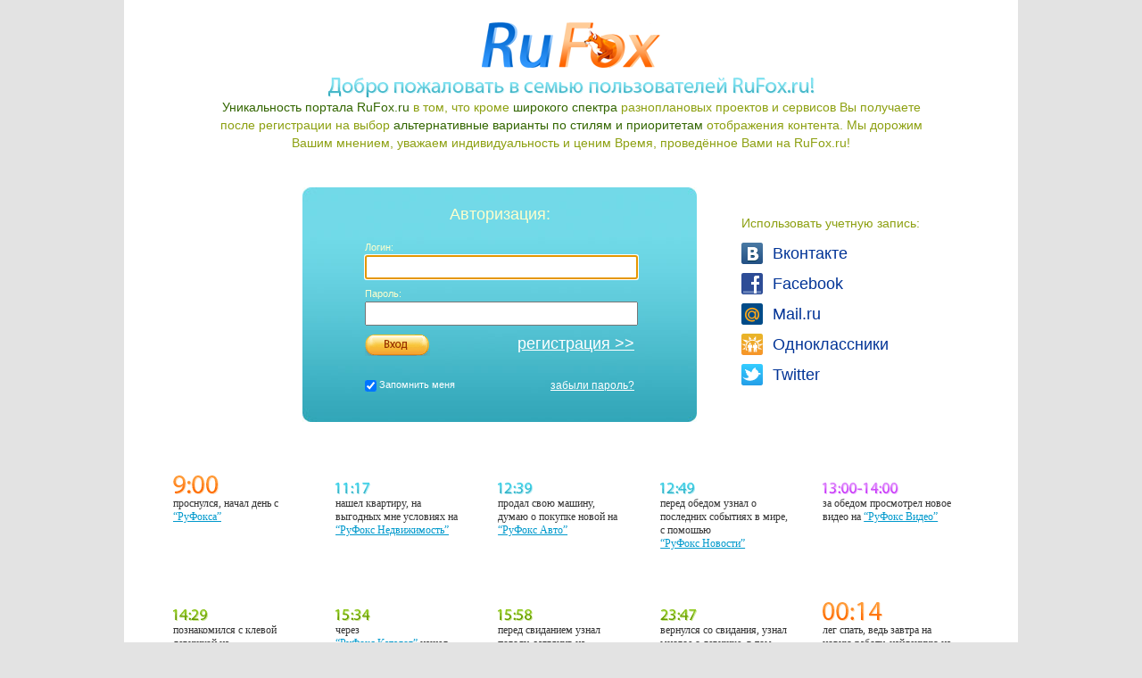

--- FILE ---
content_type: text/html; charset=utf-8
request_url: https://firms.rufox.ru/rfcommon/auth/index.php?referer=http%3A%2F%2Ffirms.rufox.ru%2F105967803%2Falphabet%2FX%2F1.htm
body_size: 3672
content:
<!DOCTYPE HTML PUBLIC "-//W3C//DTD HTML 4.01 Transitional//EN" "http://www.w3.org/TR/html4/strict.dtd">
<html>
<head>
<title>RUFOX.RU</title>
<link href="/favicon.ico" rel="shortcut icon">
<meta http-equiv="Content-Type" content="text/html; charset=utf-8">
<link rel="stylesheet" type="text/css" href="https://res.rufox.ru/css/rufox.css?v=124" media="all"/>

<!--[if IE 6]>
<link rel="stylesheet" type="text/css" href="https://res.rufox.ru/css/ie_png.css?v=124" />
<![endif]-->

<link rel="stylesheet" type="text/css" href="https://res.rufox.ru/css/my/page.css?v=124" media="all"/>

<script src="http://res.rufox.ru/js/jquery.js?v=89"></script>
</head>
<body>
  <div id="body">
    <div id="content">
      
      <div id="authregcontent"> <a href="http://www.rufox.ru/" style="text-decoration:none;">
        <img border="0" class="png" width="200px" height="52px" src="http://res.rufox.ru/img/auth/logo.png" alt="Myrufox.ru" title="Myrufox.ru"/></a>
        <div style="padding:10px 0;" ><img width="545px" height="23px" src="http://res.rufox.ru/img/auth/authtopmsg.gif" border="0"/>
          <p> <span>Уникальность портала  RuFox.ru</span> в том, что кроме <span>широкого спектра</span> разноплановых проектов и сервисов Вы получаете после 
              регистрации на выбор <span>альтернативные варианты по стилям и приоритетам</span> отображения контента.
              Мы дорожим Вашим мнением, уважаем индивидуальность и ценим Время, проведённое Вами на RuFox.ru!</p>

		
                                                  
		
		</div>    

        <div class="soc_accounts" style="float: right; margin: 50px 0px 0 0;">
            <p>Использовать учетную запись:</p><br />
                <!-- No index start -->
                <noindex>
                <a title="Вконтакте" class="socbtn vkontakte" href="http://api.vk.com/oauth/authorize?client_id=2704085&amp;redirect_uri=http%3A%2F%2Fmy.rufox.ru%2Frfcommon%2Fauth%2Fvk.com%2Fregister.php%3Freferer%3Dhttp%3A%2F%2Ffirms.rufox.ru%2F105967803%2Falphabet%2FX%2F1.htm&scope=255&display=page&response_type=code"> Вконтакте </a>
                <a title="Facebook" class="socbtn facebook" href="/rfcommon/auth/facebook.com/register.php?referer=http%3A%2F%2Ffirms.rufox.ru%2F105967803%2Falphabet%2FX%2F1.htm"> Facebook </a>
                <a title="Mail.ru" class="socbtn mail_ru" href="https://connect.mail.ru/oauth/authorize?client_id=653717&redirect_uri=http%3A%2F%2Frufox.ru%2Frfcommon%2Fauth%2Fmail.ru%2Fregister.php%3Freferer%3Dhttp%3A%2F%2Ffirms.rufox.ru%2F105967803%2Falphabet%2FX%2F1.htm&response_type=code">Mail.ru</a>
                <a title="Одноклассники" class="socbtn odnoklassniki" href="http://www.odnoklassniki.ru/oauth/authorize?client_id=6183168&scope=VALUABLE ACCESS;SET STATUS;PHOTO CONTENT;MESSAGING&response_type=code&redirect_uri=http%3A%2F%2Frufox.ru%2Frfcommon%2Fauth%2Fodnoklassniki.ru%2Fregister.php%3Freferer%3Dhttp%3A%2F%2Ffirms.rufox.ru%2F105967803%2Falphabet%2FX%2F1.htm">Одноклассники</a>
                <a title="Twitter" class="socbtn twitter" href="/rfcommon/auth/twitter.com/register.php?referer=http%3A%2F%2Ffirms.rufox.ru%2F105967803%2Falphabet%2FX%2F1.htm">Twitter</a>
                </noindex>
                <!-- No index end -->
        </div>
        <div class="auth">

        <form method="post" action="">
          <input type="hidden" name="referer" value="http://firms.rufox.ru/105967803/alphabet/X/1.htm"/>
          <input type="hidden" name="callback" value="1"/>
          <div class="title">Авторизация:</div>
          <div class="">Логин:</div>
          <div class="block"><input class="input" type="text" name="login" class=fd_text value="" style="padding:1px"/></div>
          <div class="">Пароль:</div>
          <div class="block"><input class="input" type="password" name="pass" class=fd_pass style="padding:1px"/></div>
          
          <div  style="height: 30px;">
              <input class="sbmit" type="submit" value="">
              <a class="link_big" href="/rfcommon/register/index.php?referer=http%3A%2F%2Ffirms.rufox.ru%2F105967803%2Falphabet%2FX%2F1.htm">регистрация >></a>
          </div>
          
         <div class="block_check">
              <input type="checkbox" name="memberme" checked="checked" id="memberme_id"  style="float: left;height:15px;">
                <label for="memberme_id">Запомнить меня</label>
              <a class="link_small" href="http://my.rufox.ru/password/?Act=pwdrecovery" target="_blank"> забыли пароль? </a>
          </div>
        </form>

        </div>

        
      </div>
  	    
        
    
    	<div id="auth_reason">
    		    				<!-- авторизация не с проекта -->
<div class="day_rufox">
	<div class="introduction">
    <img width="51px" height="21px" src="http://res.rufox.ru/img/my/introduction_rufox.gif")<br>
    <p>проснулся, начал день с <nobr><a href="http://rufox.ru">“РуФокса”</a></nobr></p>
  </div>
	<div class="introduction_">
    <img width="39px" height="13px" src="http://res.rufox.ru/img/my/introduction_real.gif")<br>
    <p>нашел квартиру, на выгодных мне условиях на <nobr><a href="http://realty.rufox.ru">“РуФокс Недвижимость”</a></nobr></p>
  </div>   
	<div class="introduction_">
    <img width="39px" height="13px" src="http://res.rufox.ru/img/my/introduction_auto.gif")<br>
    <p>продал свою машину, думаю о покупке новой на <nobr><a href="http://auto.rufox.ru">“РуФокс Авто”</a></nobr></p>
  </div>
	<div class="introduction_">
    <img width="39px" height="13px" src="http://res.rufox.ru/img/my/introduction_news.gif")<br>
    <p>перед обедом узнал о последних событиях в мире, с помошью  <nobr><a href="http://news.rufox.ru">“РуФокс Новости”</a></nobr></p>
  </div> 
	<div class="introduction_">
    <img width="85px" height="13px" src="http://res.rufox.ru/img/my/introduction_files.gif")<br>
    <p>за обедом просмотрел новое видео на <nobr><a href="http://video.rufox.ru">“РуФокс Видео”</a></nobr></p>
  </div> 
</div>
<div class="day_rufox_">  
	<div class="introduction_">
    <img width="39px" height="13px" src="http://res.rufox.ru/img/my/introduction_love.gif")<br>
    <p>познакомился с клевой девушкой на  <nobr><a href="http://love.rufox.ru">“РуФокс Знакомства”</a></nobr></p>
  </div>
	<div class="introduction_">
    <img width="39px" height="13px" src="http://res.rufox.ru/img/my/introduction_catalog.gif")<br>
    <p>через <nobr><a href="http://catalog.rufox.ru">“РуФокс Каталог” </a> </nobr>нашел сайт китайского ресторанчика в городе, куда я и позвал девушку </p>
  </div>   
	<div class="introduction_">
    <img width="39px" height="13px" src="http://res.rufox.ru/img/my/introduction_weather.gif")<br>
    <p>перед свиданием узнал погоду, заглянув на <nobr><a href="http://pogoda.rufox.ru">“РуФокс Погода”</a></nobr></p>
  </div>
	<div class="introduction_">
    <img width="41px" height="13px" src="http://res.rufox.ru/img/my/introduction_astro.gif")<br>
    <p>вернулся со свидания, узнал многое о девушке, в том числе и ее знак Зодиака, хм.. интересно узнать больше <nobr><a href="http://astro.rufox.ru">“РуФокс Астрология”</a></nobr></p>
  </div> 
	<div class="introduction">
    <img width="67px" height="21px" src="http://res.rufox.ru/img/my/introduction_work.gif")<br>
    <p>лег спать, ведь завтра на новую работу, найденную на <nobr><a href="http://job.rufox.ru">“РуФокс Работа” </a></nobr></p>
  </div>       
</div>
	


    		    	</div>
    </div>
  </div>      
    <!-- ПОДВАЛ -->
    <div id="footer">
		<!-- No index start -->
<div class="footer_new">
	<div class="hblock ontop system"><p style="text-align: right;"></p><a href="#top">наверх</a></div>
	<div class="hblock line"></div>
	<div class="hblock floathack bottom">
			<!-- No index start -->
<script type="text/javascript">
    openReportWindow = function(){
    w=window.open("http://help.rufox.ru/support/reporterror.php?url=firms.rufox.ru%2Frfcommon%2Fauth%2Findex.php%3Freferer%3Dhttp%253A%252F%252Ffirms.rufox.ru%252F105967803%252Falphabet%252FX%252F1.htm","support_window",'width=550,height=450,resizable=1,toolbar=0,location=0,status=0,menubar=0,directories=0,scrollbars=yes,top=0,left=0');
    w.focus();
}
</script>

<span class="system copy">&copy; 2007-2025 ООО «РуФокс»</span>
<a class="system" href="http://corp.rufox.ru/">о проекте</a>
<a class="system mark" href="http://corp.rufox.ru/vacancy/">вакансии</a>
<a class="system mark" href="http://hosting.rufox.ru/">хостинг</a>
<a class="system mark" href="http://web.rufox.ru">создание сайтов</a>
<a class="system mark red" href="http://corp.rufox.ru/sales/">реклама на сайте</a>

<a class="system mark" href="http://corp.rufox.ru/partners/">наши партнеры</a>
<a class="system mark" style="color: #333333;" href="JavaScript:openReportWindow()">сообщить об ошибке</a>
<!-- No index end -->	</div>
</div>
<!-- No index end -->    </div>
	 
	
	
<script type="text/javascript">
	var t=document.forms[0].login;
	try{t.type='text'}catch(e){};
	t.focus();
</script>


</body>
</html>





--- FILE ---
content_type: text/css
request_url: https://res.rufox.ru/css/my/page_partner.css
body_size: 323
content:
/* авторизация для партнерки */

.block_auth_partner {
	padding: 20px;
	overflow: hidden;
}

.block_auth_partner #authregcontent {
	overflow: hidden;
	zoom:1;
	padding: 15px 10px;
}

.block_auth_partner .auth {
	margin:0px;
	float: left;
	width: 49%;
}

.info_o_rufox {
	margin-left: 50%;
	zoom:1;
	text-align:left;
}

.block_auth_partner #auth_reason {
	text-align:left;
}

.block_auth_partner .text1 {
	color: #0268ce;
	font-size: 12px;
	padding: 10px 0px;
}

.block_auth_partner .text2 {
	color: #999999;
	font-size: 12px;
	padding: 14px 0px;
}

--- FILE ---
content_type: text/css
request_url: https://res.rufox.ru/css/error.css
body_size: 510
content:
div.errorList {
	padding-bottom:20px;
	overflow: hidden;
	position: relative;
	zoom:1;
}

.error_tl {
	background-image:url(/img/travel/img-error/error_tl.gif);
	height:8px;
	width:11px;
}

.error_tr {
	background-image:url(/img/travel/img-error/error_tr.gif);
	height:8px;
	width:11px;
}

.back_error_l { 
	background: url(/img/travel/img-error/back_error_l.gif) repeat-y; 
	width: 11px; 
}

.back_error_r { 
	background: url(/img/travel/img-error/back_error_r.gif) repeat-y; 
	width: 11px; 
}

.error_l {
	background-image:url(/img/travel/img-error/error_l.gif);
	background-position:left center;
	background-repeat:repeat-y;
}

div.errorList .error_t {
	background-image:url(/img/travel/img-error/error_t.gif);
	background-repeat: repeat-x;
	height:8px;
	padding:0px;
}

div.errorList .error_b {
	background-image:url(/img/travel/img-error/error_b.gif);
	height:8px;
	width: 100%;
}

div.errorList .error_bl {
	background-image:url(/img/travel/img-error/error_bl.gif);
	height:8px;
	width:11px;
}

div.errorList .error_br {
	background-image:url(/img/travel/img-error/error_br.gif);
	height:8px;
	width:11px;
}

div.errorList .error_cr {
	background: url(/img/travel/img-error/back_error_r.gif) bottom left repeat-y;
	width:11px;
}

div.errorList .error_cl {
	background: url(/img/travel/img-error/back_error_l.gif) bottom left repeat-y;
	width:11px;
}

div.errorList .error {
	background-color:#f2f2f2;
	min-height:46px;
}

div.errorList .error_icon {
	float:left;
	height:46px;
	width:46px;
	background-image:url(/img/travel/img-error/error_icon.gif);
}

div.errorList .error_text {
	margin-left:57px;
	padding: 10px 0px;
	font-size: 11px;
	line-height: 15px;
	color: #333;
	zoom:1;
}

div.errorList .zagol_error {
	font-size: 18px;
	color: #fc7a06;
}
